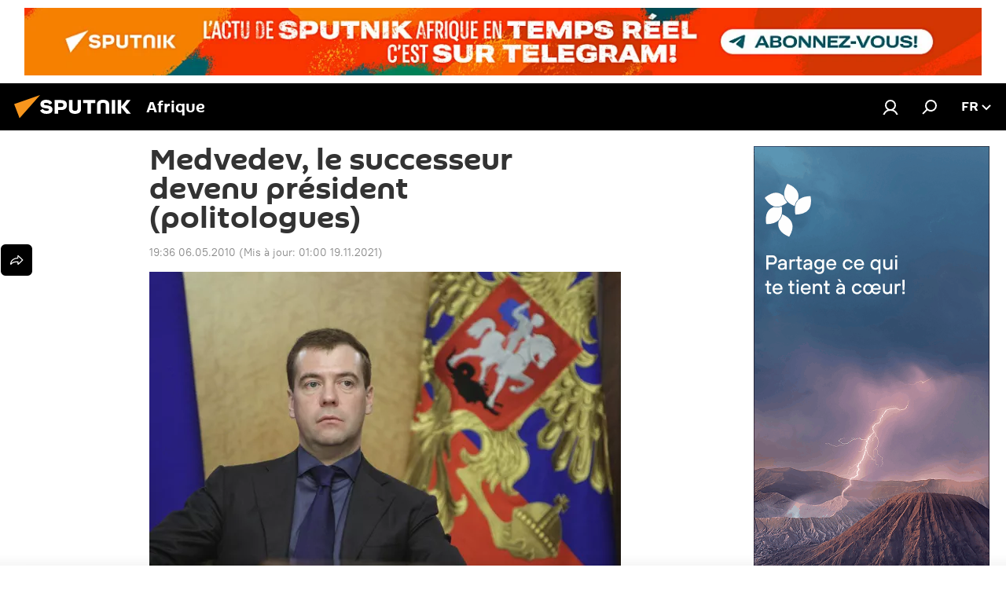

--- FILE ---
content_type: application/javascript; charset=utf-8
request_url: https://cs.iubenda.com/cookie-solution/confs/js/95264950.js
body_size: -191
content:
_iub.csRC = { consApiKey: 'pVya3dGSOmoqEssPoDgAcuglRWsAR1nc', consentDatabasePublicKey: 'I9NyhN4SPP7SbYSMbTyUVH2k7zycTytn', showBranding: false, publicId: '6d525fd6-2ada-4a67-bf60-ccc70e553c93', floatingGroup: false };
_iub.csEnabled = true;
_iub.csPurposes = [5,2,3,1,4];
_iub.tcfV = [755,755];
_iub.cpUpd = 1733205916;
_iub.csT = 2.0;
_iub.googleConsentModeV2 = true;
_iub.totalNumberOfProviders = 8;
